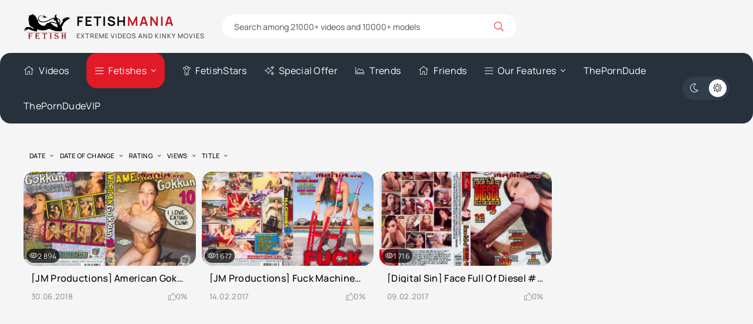

--- FILE ---
content_type: text/html; charset=utf-8
request_url: https://fetishmania.org/tags/bailey%20brooks/
body_size: 5298
content:
<!DOCTYPE html><html lang="en"><head> <title>Bailey Brooks » Fetish Mania - Extreme And Kinky Movies and Scenes Database</title><meta name="charset" content="utf-8"><meta name="title" content="Bailey Brooks » Fetish Mania - Extreme And Kinky Movies and Scenes Database"><meta name="description" content="At our porn tube, movie enthusiasts can indulge in a vast collection of news that encompasses the most crucial details about films. Our database is brimming with information about the cast, studio, and director of each video"><meta name="keywords" content="Porn Tube, Watching Video, Fetish Stars, Fetish Trends, Fetish Movie, Collections, FetishManiacs, AVN Awards, kaitlyn katsaros puke porn, kaitlyn katsaros facial abuse, kaitlyn katsaros manure porn, kaitlyn katsaros scat porn videos, natasha jane birth porn, natasha jane pregnant porn, jureka del mar repays her debt porn"><meta name="generator" content="DataLife Engine (https://dle-news.ru)"><link rel="canonical" href="https://fetishmania.org/tags/bailey%20brooks/"><link rel="search" type="application/opensearchdescription+xml" title="Fetish Mania - Extreme And Kinky Movies and Scenes Database" href="https://fetishmania.org/index.php?do=opensearch"><link rel="preconnect" href="https://fetishmania.org/" fetchpriority="high"><meta property="twitter:card" content="summary"><meta property="twitter:title" content="Bailey Brooks » Fetish Mania - Extreme And Kinky Movies and Scenes Database"><meta property="twitter:description" content="At our porn tube, movie enthusiasts can indulge in a vast collection of news that encompasses the most crucial details about films. Our database is brimming with information about the cast, studio, and director of each video"><meta property="og:type" content="article"><meta property="og:site_name" content="Fetish Mania - Extreme And Kinky Movies and Scenes Database"><meta property="og:title" content="Bailey Brooks » Fetish Mania - Extreme And Kinky Movies and Scenes Database"><meta property="og:description" content="At our porn tube, movie enthusiasts can indulge in a vast collection of news that encompasses the most crucial details about films. Our database is brimming with information about the cast, studio, and director of each video"> <meta name="google-site-verification" content="SMDkcUbbNipf6faxO5BVf7gcOLI_5z9i1EpVn6h0StY" /> <meta name="robots" content="index, follow"> <meta name="googlebot" content="index, follow"> <meta name="v2596" content="9bcc1dda6ab5e120222cbf14f9dc3c52" /><meta name="viewport" content="width=device-width, initial-scale=1.0"> <link rel="apple-touch-icon" sizes="57x57" href="/apple-touch-icon-57x57.png"> <link rel="apple-touch-icon" sizes="60x60" href="/apple-touch-icon-60x60.png"> <link rel="apple-touch-icon" sizes="72x72" href="/apple-touch-icon-72x72.png"> <link rel="apple-touch-icon" sizes="76x76" href="/apple-touch-icon-76x76.png"> <link rel="apple-touch-icon" sizes="114x114" href="/apple-touch-icon-114x114.png"> <link rel="apple-touch-icon" sizes="120x120" href="/apple-touch-icon-120x120.png"> <link rel="apple-touch-icon" sizes="144x144" href="/apple-touch-icon-144x144.png"> <link rel="apple-touch-icon" sizes="152x152" href="/apple-touch-icon-152x152.png"> <link rel="apple-touch-icon" sizes="180x180" href="/apple-touch-icon-180x180.png"> <link rel="icon" type="image/png" href="/favicon-16x16.png" sizes="16x16"> <link rel="icon" type="image/png" href="/favicon-32x32.png" sizes="32x32"> <link rel="icon" type="image/png" href="/favicon-96x96.png" sizes="96x96"> <link rel="icon" type="image/png" href="/android-chrome-192x192.png" sizes="192x192"> <link rel="icon" type="image/png" href="/android-chrome-256x256.png" sizes="256x256"> <meta name="msapplication-square70x70logo" content="/smalltile.png"> <meta name="msapplication-square150x150logo" content="/mediumtile.png"> <meta name="msapplication-wide310x150logo" content="/widetile.png"> <meta name="msapplication-square310x310logo" content="/largetile.png"> <link rel="manifest" href="/site.webmanifest"> <link rel="mask-icon" href="/safari-pinned-tab.svg" color="#436e7a"> <meta name="msapplication-TileColor" content="#00aba9"> <meta name="theme-color" content="#ffffff"> <meta name="theme-color" content="#303d4a"><link rel="preload" href="/templates/VideoTrexEn/css/styles.css?v=2zfzk" as="style"><link rel="preload" href="/templates/VideoTrexEn/css/engine.css?v=2zfzk" as="style"><link rel="preload" href="/templates/VideoTrexEn/webfonts/manrope-400.woff2" as="font" type="font/woff2" crossorigin><link rel="preload" href="/templates/VideoTrexEn/webfonts/manrope-500.woff2" as="font" type="font/woff2" crossorigin><link rel="preload" href="/templates/VideoTrexEn/webfonts/manrope-700.woff2" as="font" type="font/woff2" crossorigin> <link rel="preload" href="/templates/VideoTrexEn/webfonts/fa-light-300.woff2" as="font" type="font/woff2" crossorigin><link rel="icon" href="/templates/VideoTrexEn/images/logo.webp"> <link href="/templates/VideoTrexEn/css/styles.css?v=2zfzk" rel="stylesheet"> </head><body><script>function switchLight() {	if (localStorage.getItem('theme') === 'dark') {	document.querySelector('body').classList.add('dt-is-active');	} else {	document.querySelector('body').classList.remove('dt-is-active');	};	};	switchLight();</script><div class="wrapper"><div class="wrapper-container wrapper-main"><header class="header d-flex ai-center vw100"><a href="/" class="logo header__logo"><div class="logo__title">Fetish<span>Mania</span></div><div class="logo__caption">Extreme Videos And Kinky Movies</div></a><div class="header__search flex-grow-1"><form id="quicksearch" method="post"><div class="header__search-box"><input id="story" name="story" placeholder="Search among 21000+ videos and 10000+ models" type="text" autocomplete="off"><button type="submit" class="search-btn"><span class="fal fa-search"></span></button></div> <input type="hidden" name="do" value="search"><input type="hidden" name="subaction" value="search"></form></div></header><div class="header-nav d-flex jc-space-between ai-center vw100"><ul class="header__menu d-flex flex-grow-1 js-this-in-mobile-menu"><li><a href="/home.html"><span class="fal fa-home"></span>Videos</a></li><li class="submenu"><a href="#" class="is-active"><span class="fal fa-bars"></span>Fetishes</a><ul class="menu"> <li><a href="https://fetishmania.org/bukkake-movies/">Bukkake Movies</a> <span>1353</span></li><li><a href="https://fetishmania.org/bukkake-porn-scenes/">Bukkake Scenes</a> <span>2801</span></li><li><a href="https://fetishmania.org/feet-movies/">Feet Movies</a> <span>47</span></li><li><a href="https://fetishmania.org/feet-scenes/">Feet Scenes</a> <span>1689</span></li><li><a href="https://fetishmania.org/femdom-movies/">Femdom Movies</a> <span>588</span></li><li><a href="https://fetishmania.org/femdom-scenes/">Femdom Scenes</a> <span>2361</span></li><li><a href="https://fetishmania.org/fetish-movies/">Fetish Movies</a> <span>666</span></li><li><a href="https://fetishmania.org/fetish-porn-scenes/">Fetish Scenes</a> <span>1331</span></li><li><a href="https://fetishmania.org/fisting-movies/">Fisting Movies</a> <span>637</span></li><li><a href="https://fetishmania.org/fisting-scenes/">Fisting Scenes</a> <span>1104</span></li><li><a href="https://fetishmania.org/horror-movies/">Horror Movies</a> <span>91</span></li><li><a href="https://fetishmania.org/horror-scenes/">Horror Scenes</a> <span>252</span></li><li><a href="https://fetishmania.org/incest-movies/">Incest Movies</a> <span>278</span></li><li><a href="https://fetishmania.org/incest-scenes/">Incest Scenes</a> <span>833</span></li><li><a href="https://fetishmania.org/maledom-movies/">Maledom Movies</a> <span>729</span></li><li><a href="https://fetishmania.org/maledom-scenes/">Maledom Scenes</a> <span>1317</span></li><li><a href="https://fetishmania.org/pissing-movies/">Pissing Movies</a> <span>1179</span></li><li><a href="https://fetishmania.org/pissing-scenes/">Pissing Scenes</a> <span>1758</span></li><li><a href="https://fetishmania.org/scat-movies/">Scat Movies</a> <span>394</span></li><li><a href="https://fetishmania.org/scat-scenes/">Scat Scenes</a> <span>2025</span></li><li><a href="https://fetishmania.org/vomit-movies/">Vomit Movies</a> <span>20</span></li><li><a href="https://fetishmania.org/vomit-scenes/">Vomit Scenes</a> <span>130</span></li></ul></li> <li><a href="/actresses"><span class="fal fa-child"></span>FetishStars</a></li> <li><a href="/special-offer.html"><span class="fal fa-sparkles"></span>Special Offer</a></li> <li><a href="/fetish-trends.html"><span class="fal fa-chart-area"></span>Trends</a></li> <li><a href="/our-friends.html"><span class="fal fa-home"></span>Friends</a></li> <li class="submenu thy"><a href="#"><span class="fal fa-bars"></span>Our Features</a> <ul class="menu"> <li><a href="/collection-movies.html"><i class="fal fa-album-collection"></i>Collections</a></li> <li><a href="/avn-awards.html" title="AVN Awards"><i class="fal fa-award"></i> AVN Awards</a></li> <li><a href="/halloween-porn.html"><i class="fal fa-globe"></i> Halloween Porn</a></li> <li><a href="/xmas-porn.html"><i class="fal fa-chart-area"></i> Xmas Porn</a></li> <li><a href="/black-friday-porn.html"><i class="fal fa-sparkles"></i> Black Friday Porn</a></li> </ul> <li><a href="https://theporndude.com/" title="ThePornDude" target="_blank" rel="nofollow">ThePornDude</a></li> <li><a href="https://theporndude.vip/" title="ThePornDudeVIP" target="_blank" rel="nofollow">ThePornDudeVIP</a></li></li> </ul> <ul class="theme-toggle" title="Change design color"><li><span class="fal fa-moon"></span></li><li><span class="fal fa-sun"></span></li></ul><div class="flex-grow-1 d-none"></div><div class="header__btn-menu d-none js-show-mobile-menu"><span class="fal fa-bars"></span></div></div><div class="cols-content"> <main class="content"> <section class="sect"><div class="sect__header d-flex ai-center"> <div class="sect__sort"><form name="news_set_sort" id="news_set_sort" method="post"><ul class="sort"><li class="asc sort_by_date"><a href="#" onclick="dle_change_sort('date','asc'); return false;">date</a></li><li class="sort_by_editdate"><a href="#" onclick="dle_change_sort('editdate','desc'); return false;">date of change</a></li><li class="sort_by_rating"><a href="#" onclick="dle_change_sort('rating','desc'); return false;">rating</a></li><li class="sort_by_news_read"><a href="#" onclick="dle_change_sort('news_read','desc'); return false;">views</a></li><li class="sort_by_title"><a href="#" onclick="dle_change_sort('title','desc'); return false;">title</a></li></ul><input type="hidden" name="dlenewssortby" id="dlenewssortby" value="date"><input type="hidden" name="dledirection" id="dledirection" value="DESC"><input type="hidden" name="set_new_sort" id="set_new_sort" value="dle_sort_tags"><input type="hidden" name="set_direction_sort" id="set_direction_sort" value="dle_direction_tags"></form></div></div> <div class="sect__content"><div id="dle-content"><a class="thumb d-flex fd-column grid-item" href="https://fetishmania.org/bukkake-movies/3503-jm-productions-american-gokkun-10-2009-bailey-brooks.html"><div class="thumb__desc"> <div class="thumb__title ws-nowrap" title="[JM Productions] American Gokkun #10 (2009) [Bailey Brooks]">[JM Productions] American Gokkun #10 (2009) [Bailey Brooks]</div> <div class="thumb__meta d-flex ai-center jc-space-between"> <div class="thumb__date">30.06.2018</div> <div class="thumb__rating"> <span class="fal fa-thumbs-up"></span> <span class="js-count-percent"><span data-ratig-layer-id="3503"><span class="ratingtypeplusminus ratingzero" >0</span></span><span data-vote-num-id="3503">0</span></span> </div> </div> </div> <div class="thumb__img img-fit-cover img-responsive order-first img-block"> <img data-src="/uploads/posts/2018-06/medium/1530311279_981.jpg" alt="[JM Productions] American Gokkun #10 (2009) [Bailey Brooks]" src="[data-uri]"><div class="thumb__label thumb__label--views"><span class="fal fa-eye"></span> 2 894</div> </div></a><a class="thumb d-flex fd-column grid-item" href="https://fetishmania.org/fisting-movies/280-jm-productions-fuck-machines-6-2009-bailey-brooks.html"><div class="thumb__desc"> <div class="thumb__title ws-nowrap" title="[JM Productions] Fuck Machines #6 (2009) [Bailey Brooks]">[JM Productions] Fuck Machines #6 (2009) [Bailey Brooks]</div> <div class="thumb__meta d-flex ai-center jc-space-between"> <div class="thumb__date">14.02.2017</div> <div class="thumb__rating"> <span class="fal fa-thumbs-up"></span> <span class="js-count-percent"><span data-ratig-layer-id="280"><span class="ratingtypeplusminus ratingzero" >0</span></span><span data-vote-num-id="280">0</span></span> </div> </div> </div> <div class="thumb__img img-fit-cover img-responsive order-first img-block"> <img data-src="/uploads/posts/2017-02/medium/1487098552_freak_124.jpg" alt="[JM Productions] Fuck Machines #6 (2009) [Bailey Brooks]" src="[data-uri]"><div class="thumb__label thumb__label--views"><span class="fal fa-eye"></span> 1 677</div> </div></a><a class="thumb d-flex fd-column grid-item" href="https://fetishmania.org/bukkake-movies/174-digital-sin-face-full-of-diesel-5-2008-jaylyn-rose.html"><div class="thumb__desc"> <div class="thumb__title ws-nowrap" title="[Digital Sin] Face Full Of Diesel #5 (2008) [Jaylyn Rose]">[Digital Sin] Face Full Of Diesel #5 (2008) [Jaylyn Rose]</div> <div class="thumb__meta d-flex ai-center jc-space-between"> <div class="thumb__date">09.02.2017</div> <div class="thumb__rating"> <span class="fal fa-thumbs-up"></span> <span class="js-count-percent"><span data-ratig-layer-id="174"><span class="ratingtypeplusminus ratingzero" >0</span></span><span data-vote-num-id="174">0</span></span> </div> </div> </div> <div class="thumb__img img-fit-cover img-responsive order-first img-block"> <img data-src="/uploads/posts/2017-02/medium/1486597532_41.jpg" alt="[Digital Sin] Face Full Of Diesel #5 (2008) [Jaylyn Rose]" src="[data-uri]"><div class="thumb__label thumb__label--views"><span class="fal fa-eye"></span> 1 716</div> </div></a></div></div></section> </main></div><footer class="footer vw100"> <div class="footer__two d-flex ai-center vw100"><ul class="footer__menu d-flex flex-grow-1"> <li><a href="/movies.html" title="Movies">Movies</a></li> <li><a href="/scenes.html" title="Scenes">Scenes</a></li> <li><a href="/actresses" title="FetishStars">FetishStars</a></li> <li><a href="/most-viewed.html" title="Most Viewed">Most Viewed</a></li> <li><a href="/most-rated.html" title="Most Rated">Most Rated</a></li> <li><a href="/avn-awards.html" title="AVN Awards">AVN Awards</a></li> <li><a href="/collection-movies.html" title="Collection Movies">Collections</a></li> <li><a href="/fetish-trends.html" title="Fetish Trends">Fetish Trends</a></li> <li><a href="/our-friends.html" title="Friends">Our Friends</a></li> <li><a href="/special-offer.html" title="Special Offer">Special Offer</a></li> <li><a href="/tags/" class="is-active"><span class="fal fa-tags"></span>Tags</a></li></ul><div class="footer__copyright">2017-2025 © <a href="/" title="Main">Fetish Mania</a></div></div></footer></div></div><link href="/engine/classes/min/index.php?f=templates/VideoTrexEn/css/fontawesome.css,templates/VideoTrexEn/css/engine.css&amp;v=2zfzk" rel="stylesheet" type="text/css"><script src="/engine/classes/min/index.php?g=general3&amp;v=2zfzk"></script><script src="/engine/classes/min/index.php?f=engine/classes/js/jqueryui3.js,engine/classes/js/dle_js.js,engine/classes/js/lazyload.js,templates/VideoTrexEn/js/libs.js&amp;v=2zfzk" defer></script><script type="application/ld+json">{"@context":"https://schema.org","@graph":[{"@type":"BreadcrumbList","@context":"https://schema.org/","itemListElement":[{"@type":"ListItem","position":1,"item":{"@id":"https://fetishmania.org/","name":"FetishManiacs Video Database"}},{"@type":"ListItem","position":2,"item":{"@id":"https://fetishmania.org/tags/","name":"Tag cloud"}},{"@type":"ListItem","position":3,"item":{"@id":"https://fetishmania.org/tags/bailey%20brooks/","name":"Bailey Brooks"}}]}]}</script> <script><!--
var dle_root = '/';
var dle_admin = '';
var dle_login_hash = 'ca1ad802290111a9024fef839b18d36b9a4e5302';
var dle_group = 5;
var dle_skin = 'VideoTrexEn';
var dle_wysiwyg = '0';
var quick_wysiwyg = '0';
var dle_min_search = '3';
var dle_act_lang = ["Yes", "No", "Enter", "Cancel", "Save", "Delete", "Loading. Please, wait..."];
var menu_short = 'Quick edit';
var menu_full = 'Full edit';
var menu_profile = 'View profile';
var menu_send = 'Send message';
var menu_uedit = 'Admin Center';
var dle_info = 'Information';
var dle_confirm = 'Confirm';
var dle_prompt = 'Enter the information';
var dle_req_field = ["Fill the name field", "Fill the message field", "Fill the field with the subject of the message"];
var dle_del_agree = 'Are you sure you want to delete it? This action cannot be undone';
var dle_spam_agree = 'Are you sure you want to mark the user as a spammer? This will remove all his comments';
var dle_c_title = 'Send a complaint';
var dle_complaint = 'Enter the text of your complaint to the Administration:';
var dle_mail = 'Your e-mail:';
var dle_big_text = 'Highlighted section of text is too large.';
var dle_orfo_title = 'Enter a comment to the detected error on the page for Administration ';
var dle_p_send = 'Send';
var dle_p_send_ok = 'Notification has been sent successfully ';
var dle_save_ok = 'Changes are saved successfully. Refresh the page?';
var dle_reply_title= 'Reply to the comment';
var dle_tree_comm = '0';
var dle_del_news = 'Delete article';
var dle_sub_agree = 'Do you really want to subscribe to this article’s comments?';
var dle_unsub_agree = 'Do you really want to unsubscribe from comments on this publication?';
var dle_captcha_type = '0';
var dle_share_interesting = ["Share a link to the selected text", "Twitter", "Facebook", "Вконтакте", "Direct Link:", "Right-click and select «Copy Link»"];
var DLEPlayerLang = {prev: 'Previous',next: 'Next',play: 'Play',pause: 'Pause',mute: 'Mute', unmute: 'Unmute', settings: 'Settings', enterFullscreen: 'Enable full screen mode', exitFullscreen: 'Disable full screen mode', speed: 'Speed', normal: 'Normal', quality: 'Quality', pip: 'PiP mode'};
var DLEGalleryLang = {CLOSE: 'Close (Esc)', NEXT: 'Next Image', PREV: 'Previous image', ERROR: 'Hi, fetish maniacs', IMAGE_ERROR: 'Failed to load image', TOGGLE_SLIDESHOW: 'Watch slideshow (space) ',TOGGLE_FULLSCREEN: 'Full-screen mode', TOGGLE_THUMBS: 'Turn on / Turn off thumbnails', ITERATEZOOM: 'Increase / Reduce', DOWNLOAD: 'Download image' };
var DLEGalleryMode = 0;
var DLELazyMode = 1;
var allow_dle_delete_news = false;
//--></script> <script defer src="https://static.cloudflareinsights.com/beacon.min.js/vcd15cbe7772f49c399c6a5babf22c1241717689176015" integrity="sha512-ZpsOmlRQV6y907TI0dKBHq9Md29nnaEIPlkf84rnaERnq6zvWvPUqr2ft8M1aS28oN72PdrCzSjY4U6VaAw1EQ==" data-cf-beacon='{"version":"2024.11.0","token":"a08b3e44c0264a6b93956538a499ab9c","r":1,"server_timing":{"name":{"cfCacheStatus":true,"cfEdge":true,"cfExtPri":true,"cfL4":true,"cfOrigin":true,"cfSpeedBrain":true},"location_startswith":null}}' crossorigin="anonymous"></script>
</body></html>
<!-- DataLife Engine Copyright SoftNews Media Group (https://dle-news.ru) -->
